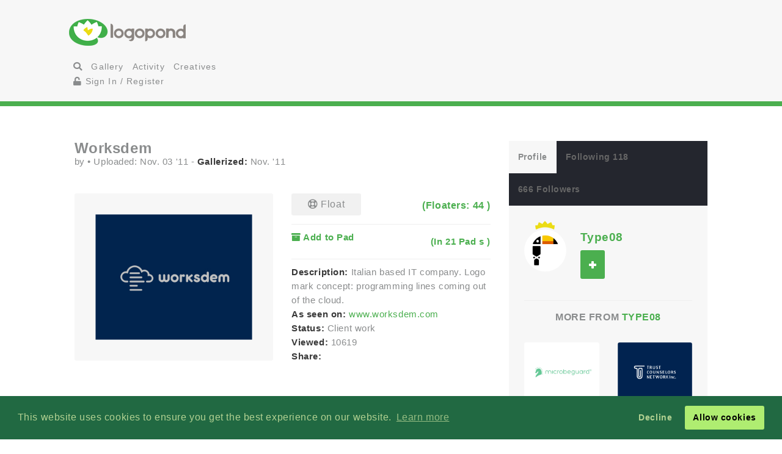

--- FILE ---
content_type: text/html; charset=UTF-8
request_url: https://logopond.com/Type08/showcase/detail/150984
body_size: 9405
content:
<!DOCTYPE HTML PUBLIC "-//W3C//DTD HTML 4.01 Transitional//EN"
"//www.w3.org/TR/html4/loose.dtd">
<html>
	<head>
		<meta charset='utf-8'>
		<meta name="viewport" content="width=device-width, initial-scale=1">
		<meta name="google-site-verification" content="e5nE-5DSpDOKpZyHjcmoOKUbKfu9xg7uGC1D4GbbYi8" />
		<meta property="og:title" content="Worksdem" />
		<meta property="og:image" content="/logos/2238ef05696dac07fe3e7e20dc0ac81b.png" />
          <meta property="og:description" content="" /> 
		<title>Logopond - Logo, Brand &amp; Identity Inspiration (Worksdem)</title>
		<script src="https://code.jquery.com/jquery-1.12.4.js"></script>
		<script type="text/javascript" src="https://code.jquery.com/ui/1.12.1/jquery-ui.js"></script>
		<script type="text/javascript" src="/assets/js/bootstrap.js"></script>
		<script type="text/javascript" src="/assets/js/mentions.js"></script>
		<script type="text/javascript" src="/assets/js/ajax_request.js"></script>
        		<script src="//m.servedby-buysellads.com/monetization.js" type="text/javascript"></script>

		<script type="text/javascript" src="//s7.addthis.com/js/300/addthis_widget.js#pubid=logopond"></script> 
		<script type="text/javascript">
	(function(){
		var bsa_optimize=document.createElement('script');
		bsa_optimize.type='text/javascript';
		bsa_optimize.async=true;
		bsa_optimize.src='https://cdn4.buysellads.net/pub/logopond.js?'+(new Date()-new Date()%600000);
		(document.getElementsByTagName('head')[0]||document.getElementsByTagName('body')[0]).appendChild(bsa_optimize);
	})();
</script>
        
        
		<link href='/assets/css/overrides.css' rel='stylesheet' media='all'  type='text/css'>
<script src="https://kit.fontawesome.com/e9599bc00c.js"></script>		<link rel="image_src" href="/logos/2238ef05696dac07fe3e7e20dc0ac81b.png" />
	
     </head>
	<body>
	<script> 
(function(){
  if(typeof _bsa !== 'undefined' && _bsa) {
    _bsa.init('stickybox', 'CK7D4277', 'placement:logopondcom');
    _bsa.init('flexbar', 'CKYDL2QU', 'placement:logopondcom');
  }
})();
</script>
		<header>
			<section class="large-11 medium-10 tween-10 small-10 large-centered medium-centered tween-centered small-centered row">
				<div class="medium-4 mleft tween-12 tleft">
					<h1 class="large-2 medium-12 tween-6 lleft tleft small-12">
						<a href='https://logopond.com/' class="lleft mleft tleft sleft">
							Home
						</a>
					</h1>
					<div id="main_nav" class="large-4 medium-12 tween-6 lleft mclear tleft small-12">
						<ul class="mains">
						<li class="menu lleft mleft tleft sleft">
				<a href="/search">
					<i class="fa fa-search" aria-hidden="true"></i>
				</a>
			</li>
			<li class="lleft mleft tleft sleft navsearch" id="panelThatSlides" style="display:none;">
				<form name="Search" method="GET" action="https://logopond.com/search/" >
					<label id="contentThatFades" class="lleft mleft tleft">
						<input type="text" name="terms" id="search" placeholder="Search..." value="" />
						<input type="hidden" name="searchtype" value="tag" />
					</label>
				</form>
			</li>
			<li class="menu lleft mleft tleft sleft">
				<a href='https://logopond.com/gallery/list/?gallery=featured&filter=' class=" " >
					Gallery
				</a>
			</li>
			<li class="menu lleft mleft tleft sleft">
				<a href='https://logopond.com/activity/list/' class="">
					Activity
				</a>
			</li>
			<li class="menu lleft mleft tleft sleft">
				<a href='https://logopond.com/creatives/list/?filter=all' class="">
					Creatives
				</a>
			</li>
						<li class="menu lleft mleft tleft sleft">
				<a href='https://logopond.com/auth/login'>
					<i class="fa fa-unlock" aria-hidden="true"></i> Sign In / Register
				</a>
							</li>
								</div>
					<div class="mcreatespaceclear tcreatespaceclear screatespaceclear">
					</div>
				</div>
				<div class="tcreatespace">
				</div>
				<div class="large-6 medium-8 lright mright tween-centered">
					
<!-- /8691100/Logopond_S2S_Leaderboard_ROS_ATF -->
<div id="bsa-zone_1578955643228-0_123456" style="z-index:500; text-align:right;"></div>


<div id="carbon-block"></div>

<script>
  fetch(new Request("https://pagead2.googlesyndication.com/pagead/js/adsbygoogle.js", { method: 'HEAD', mode: 'no-cors'})).then(function(response) {
    return true;
  }).catch(function(e) {
    var carbonScript = document.createElement("script");
    carbonScript.src = "//cdn.carbonads.com/carbon.js?serve=CE7DT2QN&placement=logopondcom";
    carbonScript.id = "_carbonads_js";
    document.getElementById("carbon-block").appendChild(carbonScript);
  });
</script>
				</div>
				<div class="clearer ">
				</div>
			</section>
		</header>
		<div class="clearer">
		</div>
		
		<!-- detail squeeze test -->
		
		<div class="detailsqueeze large-centered">
			
			<!--  -->
			
			<section class="large-8 medium-10 tween-10  small-10 large-centered medium-centered tween-centered small-centered">
				<div class="clearer">
									</div>
				
				<!--   -->
				
				<div class="large-8 medium-8 tween-7 small-12 lcolumns mcolumns tcolumns ">
					
     <div class="lcreatespace mcreatespace tcreatespace screatespace">
     </div>
     
     <!-------------------------------------           logo info          ----------------------------------------------------------------->
     
     <div id="logo_info_title" class="pushtop">
         
          <div class="detail_header large-12 medium-12 tween-12 small-12">
               <h2>
                    Worksdem               </h2>
               <p>
                    by
                    <a href="https://logopond.com//profile/" title="">
                                             </a>
                    &bull; Uploaded:
                    Nov. 03 '11                     <!-- gallery -->
                    
                                        - <span class="stardetail "></span>
                    <strong>Gallerized:</strong>
                    Nov. '11                                    </p>
          </div>
          
          <!-------------------------------------           logo display info          ----------------------------------------------------------------->
          
          <div class="large-6 medium-6 tween-12 small-12  lleft lcolumn_left mcolumn_left ">
                
                              <img title="Worksdem" src="/logos/2238ef05696dac07fe3e7e20dc0ac81b.png" alt="2238ef05696dac07fe3e7e20dc0ac81b.png" class="swapper at_include" />
               
               <!-------------------------------------        variations        ----------------------------------------------------------------->
               
               <div class="large-12 medium-12 tween-12 small-12   detail_variations row">
                    <div class="row">
                                             </div>
               </div>
          </div>
          
          <!-------------------------------------           logo detail info          ----------------------------------------------------------------->
          
          <div class="large-6 medium-6 tween-12 small-12 lcolumn_right mcolumn_right hook">
               
               <!-- float -->
               
               <div id="float_150984" class="float_150984 row">
               
                              <div class="boat deactive floatondetail" onclick="float(150984, , 's')">
                    <i class="far fa-life-ring" ></i> Float
               </div>
               <a class="txtright lright mright tright sright" href="https://logopond.com//showcase/floaters/150984">
                    <b>(Floaters:
                         44                         )</b>
               </a>
                             
               </div>
                <p class="clearer"></p>
               
               <!-- add to pad -->
               
               <p id="addpad_150984" class="pad row  clearer">
                                        <a href="javascript:void(0)" onclick="showpadlist(150984, )" class="lleft mleft sleft ">
                         <b><i class="fa fa-archive" aria-hidden="true"></i> Add to Pad</b>
                    </a>
                    <a class="txtright lright mright tright sright" href="https://logopond.com//showcase/pads/150984">
                         <b>(In
                              21                              Pad
                              s                              )</b>
                    </a>
                                   <div id="padlistcontainer" class="clearer">
               </div>
               </p>
               
               <!-- description -->
               <p >
                                        <strong>Description:</strong>
                    Italian based IT company. Logo mark concept: programming lines coming out of the cloud.                                        
                    <!-- website -->
                    
                                        <br>
                    <strong>As seen on:</strong>
                    <a rel="nofollow" href="https://www.worksdem.com" title="Worksdem">
                         www.worksdem.com                    </a>
                                                            <br>
                                        
                    <!-- status -->
                    
                    <strong>Status: </strong>
                    Client work                    <br>
                    <strong>Viewed:</strong>
                    10619                    
                    <!-- tags -->
                    
                                        <br>
                    <!-- share -->
                    
                    <strong class="lleft mleft sleft">Share: &nbsp;</strong>
                    <span class="addthis_sharing_toolbox ">
                    </span>
               <div class="clearer">
               </div>
               </p>
          </div>
     </div>
     <div class="lcreatespaceclear mcreatespaceclear tcreatespaceclear screatespaceclear">
     </div>
<div class="commentors pushtop">
          <h3 class="linebehind pushbottom"><span>Lets Discuss</span></h3>
                    <a name="314486">
          </a>
          <div id="s_314486" class="comments good">
               <div class="large-2 medium-3 tween-3 lcolumns mcolumns tcolumns">
                    <a href="https://logopond.com/Type and Signs/profile/52174">
                         			<div class="featured_crown_site"></div>
		<img class="gravatar" src="https://logopond.com/avatar/52174/TAS-Avatar-21-x.png" width="75" height="75"  alt="52174" />                    </a>
               </div>
               <div class="large-10 lcolumns mcolumns medium-9 tcolumns tween-9">
                    <a class="author_name lleft mleft" href="https://logopond.com/Type and Signs/profile/52174">
                         Type and Signs                         <small>
                         Nov. 03 '11                          </small>
                    </a>
                    <div class="smaller lleft mleft">
                                             </div>
                    <div class="clearer">
                    </div>
                    <p id="com_314486" class="olderreaders">
                         bellissimo lavoro ... mi piace veramente !                    </p>
                    <small>
                    <a href="javascript:void(0)" class="lcolumns lright" onclick="insertText('comments', ' @Type and Signs ');">Reply</a>
                    </small>
                    <div id="floatcom_314486" class="float_com314486">
                                                  <div class="left mleft tleft sleft">
                              
                               <div class="boatcom deactive floatondetail" onclick="floatcom(314486, , 'icon')">
          <i class="far fa-life-ring"></i></div>
                           
                         </div>
                                                                      </div>
               </div>
               <div class="clearer">
               </div>
          </div>
                    <a name="314552">
          </a>
          <div id="s_314552" class="comments good">
               <div class="large-2 medium-3 tween-3 lcolumns mcolumns tcolumns">
                    <a href="https://logopond.com/Type08/profile/13028">
                         			<div class="featured_crown_site"></div>
		<img class="gravatar" src="https://logopond.com/avatar/13028/t08pond.jpg" width="75" height="75"  alt="13028" />                    </a>
               </div>
               <div class="large-10 lcolumns mcolumns medium-9 tcolumns tween-9">
                    <a class="author_name lleft mleft" href="https://logopond.com/Type08/profile/13028">
                         Type08                         <small>
                         Nov. 03 '11                          </small>
                    </a>
                    <div class="smaller lleft mleft">
                                             </div>
                    <div class="clearer">
                    </div>
                    <p id="com_314552" class="olderreaders">
                         Grazie Bernd! Grazie tutti!                     </p>
                    <small>
                    <a href="javascript:void(0)" class="lcolumns lright" onclick="insertText('comments', ' @Type08 ');">Reply</a>
                    </small>
                    <div id="floatcom_314552" class="float_com314552">
                                                  <div class="left mleft tleft sleft">
                              
                               <div class="boatcom deactive floatondetail" onclick="floatcom(314552, , 'icon')">
          <i class="far fa-life-ring"></i></div>
                           
                         </div>
                                                                      </div>
               </div>
               <div class="clearer">
               </div>
          </div>
                    <a name="314691">
          </a>
          <div id="s_314691" class="comments good">
               <div class="large-2 medium-3 tween-3 lcolumns mcolumns tcolumns">
                    <a href="https://logopond.com/Mikeymike/profile/31327">
                         			<div class="featured_crown_site"></div>
		<img class="gravatar" src="https://logopond.com/avatar/31327/MIkeymike_avatar_bulb.jpg" width="75" height="75"  alt="31327" />                    </a>
               </div>
               <div class="large-10 lcolumns mcolumns medium-9 tcolumns tween-9">
                    <a class="author_name lleft mleft" href="https://logopond.com/Mikeymike/profile/31327">
                         Mikeymike                         <small>
                         Nov. 04 '11                          </small>
                    </a>
                    <div class="smaller lleft mleft">
                                             </div>
                    <div class="clearer">
                    </div>
                    <p id="com_314691" class="olderreaders">
                         yeah what Bernd said. ( it was nice right?) :) Damn Alen, you've been busy. excellent.                    </p>
                    <small>
                    <a href="javascript:void(0)" class="lcolumns lright" onclick="insertText('comments', ' @Mikeymike ');">Reply</a>
                    </small>
                    <div id="floatcom_314691" class="float_com314691">
                                                  <div class="left mleft tleft sleft">
                              
                               <div class="boatcom deactive floatondetail" onclick="floatcom(314691, , 'icon')">
          <i class="far fa-life-ring"></i></div>
                           
                         </div>
                                                                      </div>
               </div>
               <div class="clearer">
               </div>
          </div>
                    <a name="314704">
          </a>
          <div id="s_314704" class="comments good">
               <div class="large-2 medium-3 tween-3 lcolumns mcolumns tcolumns">
                    <a href="https://logopond.com/ColinTierney/profile/36711">
                         			<div class="featured_crown_site"></div>
		<img class="gravatar" src="https://logopond.com/avatar/36711/avatar_lp.jpg" width="75" height="75"  alt="36711" />                    </a>
               </div>
               <div class="large-10 lcolumns mcolumns medium-9 tcolumns tween-9">
                    <a class="author_name lleft mleft" href="https://logopond.com/ColinTierney/profile/36711">
                         ColinTierney                         <small>
                         Nov. 04 '11                          </small>
                    </a>
                    <div class="smaller lleft mleft">
                                             </div>
                    <div class="clearer">
                    </div>
                    <p id="com_314704" class="olderreaders">
                         simple. effective. nice work.                    </p>
                    <small>
                    <a href="javascript:void(0)" class="lcolumns lright" onclick="insertText('comments', ' @ColinTierney ');">Reply</a>
                    </small>
                    <div id="floatcom_314704" class="float_com314704">
                                                  <div class="left mleft tleft sleft">
                              
                               <div class="boatcom deactive floatondetail" onclick="floatcom(314704, , 'icon')">
          <i class="far fa-life-ring"></i></div>
                           
                         </div>
                                                                      </div>
               </div>
               <div class="clearer">
               </div>
          </div>
                    <a name="314709">
          </a>
          <div id="s_314709" class="comments good">
               <div class="large-2 medium-3 tween-3 lcolumns mcolumns tcolumns">
                    <a href="https://logopond.com/Sean Heisler/profile/22632">
                         			<div class="featured_crown_site"></div>
		<img class="gravatar" src="https://logopond.com/avatar/22632/Sean_Heisler_200x200_2.jpg" width="75" height="75"  alt="22632" />                    </a>
               </div>
               <div class="large-10 lcolumns mcolumns medium-9 tcolumns tween-9">
                    <a class="author_name lleft mleft" href="https://logopond.com/Sean Heisler/profile/22632">
                         Sean Heisler                         <small>
                         Nov. 04 '11                          </small>
                    </a>
                    <div class="smaller lleft mleft">
                                             </div>
                    <div class="clearer">
                    </div>
                    <p id="com_314709" class="olderreaders">
                         I agree, I really love the cohesive quality and sheer simplicity here.                    </p>
                    <small>
                    <a href="javascript:void(0)" class="lcolumns lright" onclick="insertText('comments', ' @Sean Heisler ');">Reply</a>
                    </small>
                    <div id="floatcom_314709" class="float_com314709">
                                                  <div class="left mleft tleft sleft">
                              
                               <div class="boatcom deactive floatondetail" onclick="floatcom(314709, , 'icon')">
          <i class="far fa-life-ring"></i></div>
                           
                         </div>
                                                                      </div>
               </div>
               <div class="clearer">
               </div>
          </div>
                    <a name="314790">
          </a>
          <div id="s_314790" class="comments good">
               <div class="large-2 medium-3 tween-3 lcolumns mcolumns tcolumns">
                    <a href="https://logopond.com/Type08/profile/13028">
                         			<div class="featured_crown_site"></div>
		<img class="gravatar" src="https://logopond.com/avatar/13028/t08pond.jpg" width="75" height="75"  alt="13028" />                    </a>
               </div>
               <div class="large-10 lcolumns mcolumns medium-9 tcolumns tween-9">
                    <a class="author_name lleft mleft" href="https://logopond.com/Type08/profile/13028">
                         Type08                         <small>
                         Nov. 04 '11                          </small>
                    </a>
                    <div class="smaller lleft mleft">
                                             </div>
                    <div class="clearer">
                    </div>
                    <p id="com_314790" class="olderreaders">
                         Thank you all guys, I really appreciate it!                     </p>
                    <small>
                    <a href="javascript:void(0)" class="lcolumns lright" onclick="insertText('comments', ' @Type08 ');">Reply</a>
                    </small>
                    <div id="floatcom_314790" class="float_com314790">
                                                  <div class="left mleft tleft sleft">
                              
                               <div class="boatcom deactive floatondetail" onclick="floatcom(314790, , 'icon')">
          <i class="far fa-life-ring"></i></div>
                           
                         </div>
                                                                      </div>
               </div>
               <div class="clearer">
               </div>
          </div>
                    <a name="314927">
          </a>
          <div id="s_314927" class="comments good">
               <div class="large-2 medium-3 tween-3 lcolumns mcolumns tcolumns">
                    <a href="https://logopond.com/pjmaster/profile/22412">
                         			<div class="featured_crown_site"></div>
		<img class="gravatar" src="https://logopond.com/avatar/22412/Untitled-1.png" width="75" height="75"  alt="22412" />                    </a>
               </div>
               <div class="large-10 lcolumns mcolumns medium-9 tcolumns tween-9">
                    <a class="author_name lleft mleft" href="https://logopond.com/pjmaster/profile/22412">
                         pjmaster                         <small>
                         Nov. 05 '11                          </small>
                    </a>
                    <div class="smaller lleft mleft">
                                             </div>
                    <div class="clearer">
                    </div>
                    <p id="com_314927" class="olderreaders">
                         Super simple but super cool.                    </p>
                    <small>
                    <a href="javascript:void(0)" class="lcolumns lright" onclick="insertText('comments', ' @pjmaster ');">Reply</a>
                    </small>
                    <div id="floatcom_314927" class="float_com314927">
                                                  <div class="left mleft tleft sleft">
                              
                               <div class="boatcom deactive floatondetail" onclick="floatcom(314927, , 'icon')">
          <i class="far fa-life-ring"></i></div>
                           
                         </div>
                                                                      </div>
               </div>
               <div class="clearer">
               </div>
          </div>
                    <a name="315177">
          </a>
          <div id="s_315177" class="comments good">
               <div class="large-2 medium-3 tween-3 lcolumns mcolumns tcolumns">
                    <a href="https://logopond.com/matjak/profile/28733">
                         <img class="gravatar" src="https://logopond.com/avatar/28733/matjak_avator_lge.png" width="75" height="75"  alt="28733" />                    </a>
               </div>
               <div class="large-10 lcolumns mcolumns medium-9 tcolumns tween-9">
                    <a class="author_name lleft mleft" href="https://logopond.com/matjak/profile/28733">
                         matjak                         <small>
                         Nov. 06 '11                          </small>
                    </a>
                    <div class="smaller lleft mleft">
                                             </div>
                    <div class="clearer">
                    </div>
                    <p id="com_315177" class="olderreaders">
                         Simplicity at its best, Alen :)                    </p>
                    <small>
                    <a href="javascript:void(0)" class="lcolumns lright" onclick="insertText('comments', ' @matjak ');">Reply</a>
                    </small>
                    <div id="floatcom_315177" class="float_com315177">
                                                  <div class="left mleft tleft sleft">
                              
                               <div class="boatcom deactive floatondetail" onclick="floatcom(315177, , 'icon')">
          <i class="far fa-life-ring"></i></div>
                           
                         </div>
                                                                      </div>
               </div>
               <div class="clearer">
               </div>
          </div>
                    <a name="315247">
          </a>
          <div id="s_315247" class="comments good">
               <div class="large-2 medium-3 tween-3 lcolumns mcolumns tcolumns">
                    <a href="https://logopond.com/Type08/profile/13028">
                         			<div class="featured_crown_site"></div>
		<img class="gravatar" src="https://logopond.com/avatar/13028/t08pond.jpg" width="75" height="75"  alt="13028" />                    </a>
               </div>
               <div class="large-10 lcolumns mcolumns medium-9 tcolumns tween-9">
                    <a class="author_name lleft mleft" href="https://logopond.com/Type08/profile/13028">
                         Type08                         <small>
                         Nov. 07 '11                          </small>
                    </a>
                    <div class="smaller lleft mleft">
                                             </div>
                    <div class="clearer">
                    </div>
                    <p id="com_315247" class="olderreaders">
                         Jovan, Matt, tnx fellaz!                     </p>
                    <small>
                    <a href="javascript:void(0)" class="lcolumns lright" onclick="insertText('comments', ' @Type08 ');">Reply</a>
                    </small>
                    <div id="floatcom_315247" class="float_com315247">
                                                  <div class="left mleft tleft sleft">
                              
                               <div class="boatcom deactive floatondetail" onclick="floatcom(315247, , 'icon')">
          <i class="far fa-life-ring"></i></div>
                           
                         </div>
                                                                      </div>
               </div>
               <div class="clearer">
               </div>
          </div>
                    <a name="323985">
          </a>
          <div id="s_323985" class="comments good">
               <div class="large-2 medium-3 tween-3 lcolumns mcolumns tcolumns">
                    <a href="https://logopond.com/IvanIlijasic/profile/73608">
                         <img class="gravatar" src="//www.gravatar.com/avatar.php?gravatar_id=d41d8cd98f00b204e9800998ecf8427e&amp;size=75&amp;default=https://logopond.com/img/logopondgravatar.gif&amp;border=fff"  width="75" height="75" />                    </a>
               </div>
               <div class="large-10 lcolumns mcolumns medium-9 tcolumns tween-9">
                    <a class="author_name lleft mleft" href="https://logopond.com/IvanIlijasic/profile/73608">
                         IvanIlijasic                         <small>
                         Dec. 27 '11                          </small>
                    </a>
                    <div class="smaller lleft mleft">
                                             </div>
                    <div class="clearer">
                    </div>
                    <p id="com_323985" class="olderreaders">
                         Nice, simple, effective. If it's not top secret - which font is used for this logo?                    </p>
                    <small>
                    <a href="javascript:void(0)" class="lcolumns lright" onclick="insertText('comments', ' @IvanIlijasic ');">Reply</a>
                    </small>
                    <div id="floatcom_323985" class="float_com323985">
                                                  <div class="left mleft tleft sleft">
                              
                               <div class="boatcom deactive floatondetail" onclick="floatcom(323985, , 'icon')">
          <i class="far fa-life-ring"></i></div>
                           
                         </div>
                                                                      </div>
               </div>
               <div class="clearer">
               </div>
          </div>
                    <a name="324017">
          </a>
          <div id="s_324017" class="comments good">
               <div class="large-2 medium-3 tween-3 lcolumns mcolumns tcolumns">
                    <a href="https://logopond.com/flit/profile/69804">
                         			<div class="featured_crown_site"></div>
		<img class="gravatar" src="https://logopond.com/avatar/69804/avatar_W.jpg" width="75" height="75"  alt="69804" />                    </a>
               </div>
               <div class="large-10 lcolumns mcolumns medium-9 tcolumns tween-9">
                    <a class="author_name lleft mleft" href="https://logopond.com/flit/profile/69804">
                         flit                         <small>
                         Dec. 27 '11                          </small>
                    </a>
                    <div class="smaller lleft mleft">
                                             </div>
                    <div class="clearer">
                    </div>
                    <p id="com_324017" class="olderreaders">
                         Excellent                    </p>
                    <small>
                    <a href="javascript:void(0)" class="lcolumns lright" onclick="insertText('comments', ' @flit ');">Reply</a>
                    </small>
                    <div id="floatcom_324017" class="float_com324017">
                                                  <div class="left mleft tleft sleft">
                              
                               <div class="boatcom deactive floatondetail" onclick="floatcom(324017, , 'icon')">
          <i class="far fa-life-ring"></i></div>
                           
                         </div>
                                                                      </div>
               </div>
               <div class="clearer">
               </div>
          </div>
                    <a name="325642">
          </a>
          <div id="s_325642" class="comments good">
               <div class="large-2 medium-3 tween-3 lcolumns mcolumns tcolumns">
                    <a href="https://logopond.com/Type08/profile/13028">
                         			<div class="featured_crown_site"></div>
		<img class="gravatar" src="https://logopond.com/avatar/13028/t08pond.jpg" width="75" height="75"  alt="13028" />                    </a>
               </div>
               <div class="large-10 lcolumns mcolumns medium-9 tcolumns tween-9">
                    <a class="author_name lleft mleft" href="https://logopond.com/Type08/profile/13028">
                         Type08                         <small>
                         Jan. 09 '12                          </small>
                    </a>
                    <div class="smaller lleft mleft">
                                             </div>
                    <div class="clearer">
                    </div>
                    <p id="com_325642" class="olderreaders">
                         Thanks guys! Font heavily customized, like 75%25 of it, beyond recognition :)                    </p>
                    <small>
                    <a href="javascript:void(0)" class="lcolumns lright" onclick="insertText('comments', ' @Type08 ');">Reply</a>
                    </small>
                    <div id="floatcom_325642" class="float_com325642">
                                                  <div class="left mleft tleft sleft">
                              
                               <div class="boatcom deactive floatondetail" onclick="floatcom(325642, , 'icon')">
          <i class="far fa-life-ring"></i></div>
                           
                         </div>
                                                                      </div>
               </div>
               <div class="clearer">
               </div>
          </div>
                    <div id="results">
          </div>
                    <p class="reg_com large-8 medium-8 small-8 large-centered medium-centered small-centered">
               Please login/signup to make a comment, registration is easy
          </p>
          <div class="large-8 medium-8 tween-8 small-12 large-centered medium-centered tween-centered small-centered">
               <div class="large-5 medium-5 tween-5 small-12 lleft mleft tleft sleft ">
                    <a href="/auth/login" class="button"> Sign in </a>
               </div>
               <div class="screatespaceclear">
               </div>
               <div class="large-5 medium-5 tween-5 small-12 lright mright tright sright">
                    <a href="/auth/signup" class="button" title="Login">Sign Up</a>
               </div>
          </div>
          <div class="clearpx">
          </div>
               </div>
				</div>
				
				<!--   -->
				
				<div class="large-4 medium-4 tween-5 small-12 lcolumns mcolumns tcolumns">
					
<div class="lcreatespace mcreatespace tcreatespace screatespace">
		</div>
		<div class="pushtop">
			<ul class="tabs">
				<li>
					<a class="large-4" href='#tab1'>
						Profile
					</a>
				</li>
				<li>
					<a class="large-4" href='#tab2'>
						Following 118					</a>
				</li>
				<li>
					<a class="large-4" href='#tab3'>
						666 Followers					</a>
				</li>
			</ul>
			<div id="wrap">
				<div id='tab1'>
					<div class="large-4 medium-3 tween-3 small-3 lleft mleft tleft sleft">
						<a href="https://logopond.com/Type08/profile/13028" title="Type08">
														<div class="featured_crown_site">
							</div>
														<img class="gravatar" src="https://logopond.com/avatar/13028/t08pond.jpg" width="100%" height="100%"  alt="13028" />						</a>
					</div>
					<div class="large-7 medium-8 tween-8 small-8 lright mright tright sright">
						<h3>
							<a href="https://logopond.com/Type08/profile/13028" title="Type08">
								Type08							</a>
							<br>
							<p class="lcolumn_left">
												<span id="id_13028">
				<a href="javascript:void(0)" class="button  favsmallfollow" onclick="follow(13028,  , 'follow', 'small')">Follow</a>
				</span>
										</p>
							<p class="lleft">
															</p>
						</h3>
					</div>
					<div class="lclear mclear tclear sclear">
					</div>
					
					<!-------------------------------------	          more from user         ----------------------------------------------------------------->
					
										<div class="row linetop">
						<h4 class="center_text pushbottom">More from
							<a href="https://logopond.com/Type08/profile/13028" title="Type08">
								Type08							</a>
						</h4>
						
						<!-- set up left right more from user -->
						
						<ul id="detail_more_logos" class="row">
														<li class="large-6 medium-6 tween-6 small-6 lcolumns mcolumns tcolumns scolumns ">
								<a href="https://logopond.com/Type08/showcase/detail/175582" title="Microbeguard" class="logo_image_a">
									<img src="/logos/fd1316d7bcca16fd0265023b39bd4b6a.png" alt="Microbeguard" width="100%" />
								</a>
							</li>
														<li class="large-6 medium-6 tween-6 small-6 lcolumns mcolumns tcolumns scolumns ">
								<a href="https://logopond.com/Type08/showcase/detail/166664" title="TCN" class="logo_image_a">
									<img src="/logos/300ad155a66f549ba5210d19f41a50cc.png" alt="TCN" width="100%" />
								</a>
							</li>
														<li class="large-6 medium-6 tween-6 small-6 lcolumns mcolumns tcolumns scolumns ">
								<a href="https://logopond.com/Type08/showcase/detail/175504" title="Yaourt Frozen Yogurt" class="logo_image_a">
									<img src="/logos/c27f7279a228f0adc49a52fa6672af25.png" alt="Yaourt Frozen Yogurt" width="100%" />
								</a>
							</li>
														<li class="large-6 medium-6 tween-6 small-6 lcolumns mcolumns tcolumns scolumns ">
								<a href="https://logopond.com/Type08/showcase/detail/166580" title="StartUp Capital" class="logo_image_a">
									<img src="/logos/b836283c2adad315f4c92130f8d7d701.png" alt="StartUp Capital" width="100%" />
								</a>
							</li>
														<li class="large-6 medium-6 tween-6 small-6 lcolumns mcolumns tcolumns scolumns ">
								<a href="https://logopond.com/Type08/showcase/detail/139260" title="WayPost" class="logo_image_a">
									<img src="/logos/a6fd551916f4e0e64fd81d884fe08511.png" alt="WayPost" width="100%" />
								</a>
							</li>
														<li class="large-6 medium-6 tween-6 small-6 lcolumns mcolumns tcolumns scolumns ">
								<a href="https://logopond.com/Type08/showcase/detail/153814" title="EyeDentity" class="logo_image_a">
									<img src="/logos/a6fe303655dad51166f1ad800962f88b.png" alt="EyeDentity" width="100%" />
								</a>
							</li>
													</ul>
						<div class="clear">
						</div>
											</div>
					<div class="row linetop">
						<div align="center" id="div-gpt-ad-300x250" class="detail_side thide shide pushtop">
							<!-- /8691100/Logopond_S2S_RightRail -->
<div id=bsa-zone_1578955737439-8_123456></div>
						</div>
					</div>
				</div>
				<div id='tab2'>
					<ul class="favuserlist">
		<li class="row">
		<a href="https://logopond.com/misterjones/profile/9543" class="block">
		<div class="left"> 
			<img class="gravatar" src="https://logopond.com/avatar/9543/tmlogo.jpg" width="35" height="35"  alt="9543" />		</div>
		<div class="name left push-1">
			misterjones		</div>
		</a>
	</li>
		<li class="row">
		<a href="https://logopond.com/Masterlevsha/profile/55621" class="block">
		<div class="left"> 
			<img class="gravatar" src="https://logopond.com/avatar/55621/Снимок_экрана_2022-01-10_19411121.jpg" width="35" height="35"  alt="55621" />		</div>
		<div class="name left push-1">
			Masterlevsha		</div>
		</a>
	</li>
		<li class="row">
		<a href="https://logopond.com/sebastiany/profile/13946" class="block">
		<div class="left"> 
			<img class="gravatar" src="https://logopond.com/avatar/13946/avatar200.jpg" width="35" height="35"  alt="13946" />		</div>
		<div class="name left push-1">
			sebastiany		</div>
		</a>
	</li>
		<li class="row">
		<a href="https://logopond.com/master_ino/profile/60764" class="block">
		<div class="left"> 
			<img class="gravatar" src="https://logopond.com/avatar/60764/11.png" width="35" height="35"  alt="60764" />		</div>
		<div class="name left push-1">
			master_ino		</div>
		</a>
	</li>
		<li class="row">
		<a href="https://logopond.com/ArtMachine/profile/1029" class="block">
		<div class="left"> 
			<img class="gravatar" src="https://logopond.com/avatar/1029/gravatar_big_black3.png" width="35" height="35"  alt="1029" />		</div>
		<div class="name left push-1">
			ArtMachine		</div>
		</a>
	</li>
		<li class="row">
		<a href="https://logopond.com/jerron/profile/19727" class="block">
		<div class="left"> 
			<img class="gravatar" src="https://logopond.com/avatar/19727/JA-logo.jpg" width="35" height="35"  alt="19727" />		</div>
		<div class="name left push-1">
			jerron		</div>
		</a>
	</li>
		<li class="row">
		<a href="https://logopond.com/djuksico/profile/225365" class="block">
		<div class="left"> 
			<img class="gravatar" src="https://logopond.com/avatar/225365/Avatar2.png" width="35" height="35"  alt="225365" />		</div>
		<div class="name left push-1">
			djuksico		</div>
		</a>
	</li>
		<li class="row">
		<a href="https://logopond.com/Rokac/profile/26493" class="block">
		<div class="left"> 
			<img class="gravatar" src="https://logopond.com/avatar/26493/Rokac_Logo_Update_Avatar.png" width="35" height="35"  alt="26493" />		</div>
		<div class="name left push-1">
			Rokac		</div>
		</a>
	</li>
	</ul>
<!--   -->
<div class="lcreatespaceclear mcreatespaceclear tcreatespaceclear screatespaceclear"></div> 
<!--   -->
<div class="">
<a href="https://logopond.com/Type08/profile/following/13028" class="button subprofiles large-6 medium-6 tween-6 small-6">More</a></div>				</div>
				<div id='tab3'>
					<ul class="favuserlist">
		<li class="row">
		<a href="https://logopond.com/funkeyBureau/profile/99425" class="block">
		<div class="left"> 
			<img class="gravatar" src="https://logopond.com/avatar/99425/funkey_logo01_small.jpg" width="35" height="35"  alt="99425" />		</div>
		<div class="name left push-1">
			funkeyBureau		</div>
		</a>
	</li>
		<li class="row">
		<a href="https://logopond.com/kswanny/profile/351433" class="block">
		<div class="left"> 
			<img class="gravatar" src="https://logopond.com/avatar/351433/14223.jpg" width="35" height="35"  alt="351433" />		</div>
		<div class="name left push-1">
			kswanny		</div>
		</a>
	</li>
		<li class="row">
		<a href="https://logopond.com/bobby999/profile/16086" class="block">
		<div class="left"> 
			<img class="gravatar" src="//www.gravatar.com/avatar.php?gravatar_id=d41d8cd98f00b204e9800998ecf8427e&amp;size=35&amp;default=https://logopond.com/img/logopondgravatar.gif&amp;border=fff"  width="35" height="35" />		</div>
		<div class="name left push-1">
			bobby999		</div>
		</a>
	</li>
		<li class="row">
		<a href="https://logopond.com/srd/profile/16606" class="block">
		<div class="left"> 
			<img class="gravatar" src="https://logopond.com/avatar/16606/srd3.png" width="35" height="35"  alt="16606" />		</div>
		<div class="name left push-1">
			srd		</div>
		</a>
	</li>
		<li class="row">
		<a href="https://logopond.com/juanestem/profile/8302" class="block">
		<div class="left"> 
			<img class="gravatar" src="https://logopond.com/avatar/8302/421906_10150613070795748_1095297751_n.jpg" width="35" height="35"  alt="8302" />		</div>
		<div class="name left push-1">
			juanestem		</div>
		</a>
	</li>
		<li class="row">
		<a href="https://logopond.com/skoljkica/profile/13571" class="block">
		<div class="left"> 
			<img class="gravatar" src="https://logopond.com/avatar/13571/logopond.jpg" width="35" height="35"  alt="13571" />		</div>
		<div class="name left push-1">
			skoljkica		</div>
		</a>
	</li>
		<li class="row">
		<a href="https://logopond.com/artoklay/profile/75915" class="block">
		<div class="left"> 
			<img class="gravatar" src="https://logopond.com/avatar/75915/image_10.png" width="35" height="35"  alt="75915" />		</div>
		<div class="name left push-1">
			artoklay		</div>
		</a>
	</li>
		<li class="row">
		<a href="https://logopond.com/fellipevilldesigner/profile/116224" class="block">
		<div class="left"> 
			<img class="gravatar" src="https://logopond.com/avatar/116224/12.jpg" width="35" height="35"  alt="116224" />		</div>
		<div class="name left push-1">
			fellipevilldesigner		</div>
		</a>
	</li>
	</ul>

<!--   -->
<div class="lcreatespaceclear mcreatespaceclear tcreatespaceclear screatespaceclear"></div> 
<!--   -->
<div class="">
<a href="https://logopond.com/Type08/profile/followers/13028" class="button subprofiles large-6 medium-6 tween-6 small-6">More</a></div>				</div>
			</div>
		</div>
				</div>
			</section>
			
			<!-- detail squeeze test -->
			
		</div>
		
		<!--  -->
		
		<div class="lcreatespace mcreatespace tcreatespace screatespace">
		</div>
		<section id="newsletter" class="large-12 medium-12 tween-12 small-12 row">
			<div class="large-5 lleft medium-10 medium-centered tween-centered small-10 tween-10">
				
			<section class="large-9 medium-12 small-12 lright medium-centered  tween-centered small-centered" style="text-align:center">
				<!-- Begin MailChimp Signup Form -->
				<link href="//cdn-images.mailchimp.com/embedcode/classic-10_7.css" rel="stylesheet" type="text/css">
				<style type="text/css">
	#mc_embed_signup{background:#fff; clear:left; font:14px Helvetica,Arial,sans-serif; }
	/* Add your own MailChimp form style overrides in your site stylesheet or in this style block.
	   We recommend moving this block and the preceding CSS link to the HEAD of your HTML file. */
</style>
				<form action="//logopond.us4.list-manage.com/subscribe/post?u=6bda5442a0b44b7ed739f002e&amp;id=5638f2ca6f" method="post" id="mc-embedded-subscribe-form" name="mc-embedded-subscribe-form" class="validate" target="_blank" novalidate style="margin-top:15px;">
					<div id="mc_embed_signup_scroll">
						<div class="mc-field-group">
							<div id="mce-responses" class="clear">
								<div class="response" id="mce-error-response" style="display:none">
								</div>
								<div class="response" id="mce-success-response" style="display:none">
								</div>
							</div>
							<fieldset>
								<label for="mce-EMAIL" class="lleft mleft tleft sleft large-9 medium-10 tween-10 small-12">
									<input type="email" value="" name="EMAIL" class=" required email" id="mce-EMAIL" placeholder="Join Mailing List - Email Address">
									 
								</label> 
								<label class="lleft mleft tleft sleft">
								<input type="submit" value="Subscribe" name="subscribe" id="mc-embedded-subscribe" class="button" style="padding-top:15px; padding-bottom:15px; top:-5px"></label>
							</fieldset>
						</div>
						<div style="position: absolute; left: -5000px;" aria-hidden="true">
							<input type="text" name="b_6bda5442a0b44b7ed739f002e_5638f2ca6f" tabindex="-1" value="">
						</div>
					</div>
				</form>
				<script type='text/javascript' src='//s3.amazonaws.com/downloads.mailchimp.com/js/mc-validate.js'></script><script type='text/javascript'>(function($) {window.fnames = new Array(); window.ftypes = new Array();fnames[0]='EMAIL';ftypes[0]='email';fnames[1]='FNAME';ftypes[1]='text';fnames[2]='LNAME';ftypes[2]='text';fnames[3]='MMERGE3';ftypes[3]='text';fnames[4]='MMERGE4';ftypes[4]='text';fnames[5]='MMERGE5';ftypes[5]='text';fnames[6]='MMERGE6';ftypes[6]='text';fnames[7]='MMERGE7';ftypes[7]='text';fnames[8]='MMERGE8';ftypes[8]='text';fnames[9]='MMERGE9';ftypes[9]='text';fnames[10]='MMERGE10';ftypes[10]='text';fnames[11]='MMERGE11';ftypes[11]='text';fnames[12]='MMERGE12';ftypes[12]='text';fnames[13]='MMERGE13';ftypes[13]='text';fnames[14]='MMERGE14';ftypes[14]='text';fnames[15]='MMERGE15';ftypes[15]='text';fnames[16]='COMPANY';ftypes[16]='text';fnames[17]='PHONE';ftypes[17]='phone';fnames[18]='ADDRESS';ftypes[18]='address';fnames[19]='LATITUDE';ftypes[19]='text';fnames[20]='LONGITUDE';ftypes[20]='text';fnames[21]='ADDED_ON';ftypes[21]='date';}(jQuery));var $mcj = jQuery.noConflict(true);</script>
				<!--End mc_embed_signup-->
			</section>
              
	
			</div>
			<div class="large-7 lright medium-12 medium-centered lright tween-centered shide">
				<!-- /8691100/Logopond_S2S_Leaderboard_ROS_BTF -->
<div id="bsa-zone_1578955694354-5_123456"></div>			</div>
		</section>
		<footer class="large-12 medium-12 tween-12 small-12 row">
			<section class="large-10 medium-10 tween-10 small-10 large-centered medium-centered tween-centered small-centered">
				
				<!--     -->
				
				<div class="large-2 medium-3 tween-3 small-5 lcolumns mcolumns tcolumns">
					<img src="/assets/img/logo-footer.png" />
				</div>
				<br>
				<dl class="large-3 medium-9 tween-9 small-12 lcolumns mcolumns tleft">
					<dt>Logopond is Inspiration</dt>
					<dd>Logopond is an inspirational site &amp; showcase of identity work from designers of varying abilities all across the world. We seek to inspire and improve the talents of our design family through shared knowledge and helpful experiences. <br> <br>
					<a class="button large-6 medium-3 tween-4 small-6" href="/algae/about">
							About
						</a>
						</dd>
				</dl>
				
				<!--     -->
				<div class="mcreatespace tcreatespace screatespace">
				</div>
				<div class="large-2 medium-3 tween-3 small-5 lcolumns mcolumns tcolumns sleft">
					<img src="/assets/img/logomilk-footer.png" />
				</div>
				<dl class="large-3 medium-6 tween-6 small-12 lcolumns mcolumns tleft sleft">
					<dt>Identity Purist</dt>
					<dd>It is important that we do not forget our roots and fundamentals.<br>
						<br>
						With the help of
						<a class="inline" href="http://designabot.net">
							Rich Scott
						</a>
						and several others we have curated some of the best black &amp; white identities logopond has to offer!<br>
						<br>
						<a class="button large-6 medium-3 tween-4 small-6" href="/logomilk/bw">
							More
						</a>
					</dd>
				</dl>
				
				<!--     -->
						<div class="screatespace sclear">
				</div>	
				<dl class="large-2 medium-2 tween-3 small-12 lcolumns mcolumns tcolumns">
					<dt>Social Waters</dt>
					<dd>
						<a href="http://www.facebook.com/groups/141975825721/">
							Facebook
						</a>
					</dd>
					<dd>
						<a href="http://twitter.com/logopond" title="Twitter">
							Twitter
						</a>
					</dd>
					<dd>
						<a href="http://pinterest.com/logopond/" title="Pinterest">
							Pinterest
						</a>
					</dd>

					
					<dd>
						<a  href="https://www.instagram.com/logopondofficial/" title="Instagram">
							Instagram
						</a>
					</dd>
					
					
					<dd>
						<a href="/eps/logopond_icon_set.zip"> 
							Logopond Icons 
						</a>
					</dd>
					<dt>Partners</dt>
					<dd style="margin:10px 0">
						<a href="http://logobaker.ru" title="LogoBaker">
							<img src="/eps/logobaker.png" />
						</a>
					</dd>
                    <dd><!--
						<a href="https://www.elephantmark.com/">
							<img src="/assets/img/ElephantMark_175x36.png"/>
						</a>
					</dd>
					
					<dd>
						<a href="http://leologos.com/">
							Smart Logos
						</a>
					</dd>-->
					
					
					
				</dl>
				 
			
			</section>
		</footer>

<link rel="stylesheet" type="text/css" href="//cdnjs.cloudflare.com/ajax/libs/cookieconsent2/3.1.0/cookieconsent.min.css" />
<script src="//cdnjs.cloudflare.com/ajax/libs/cookieconsent2/3.1.0/cookieconsent.min.js"></script>
<script>
window.addEventListener("load", function(){
window.cookieconsent.initialise({
  "palette": {
    "popup": {
      "background": "#216942",
      "text": "#b2d192"
    },
    "button": {
      "background": "#afed71"
    }
  },
  "type": "opt-out"
})});
  (function(){
    var fullres = document.createElement('script');
    fullres.async = true;
    fullres.src = 'https://t.fullres.net/logopond.js?'+(new Date()-new Date()%43200000);
    document.head.appendChild(fullres);
  })();
</script>		<div class="copyright large-12 medium-12 tween-12 small-12">
			<section class="large-9 medium-10 tween-10 small-10 large-centered medium-centered tween-centered small-centered row">
				
					Logopond &copy; 2006 - 2026				
					<a href="mailto:logopondnoreply@gmail.com" title="contact">
						Contact: Management
					</a>
					|
					<a href="https://logopond.com/algae/tos" title="Terms of Service">
						Terms of Service
					</a>
					|
					<a href="https://logopond.com/algae/pp" title="Privacy Policy">
						Privacy Policy
					</a>
					|
					<a href="http://logopond.bsa-whitelabel.com">
						Advertise
					</a>
				 
				
			</section>
		</div>
<!-- Pinterest Tag -->
<script>
!function(e){if(!window.pintrk){window.pintrk = function () {
window.pintrk.queue.push(Array.prototype.slice.call(arguments))};var
  n=window.pintrk;n.queue=[],n.version="3.0";var
  t=document.createElement("script");t.async=!0,t.src=e;var
  r=document.getElementsByTagName("script")[0];
  r.parentNode.insertBefore(t,r)}}("https://s.pinimg.com/ct/core.js");
pintrk('load', '2613409854836', {em: '<user_email_address>'});
pintrk('page');
</script>
<noscript>
<img height="1" width="1" style="display:none;" alt=""
  src="https://ct.pinterest.com/v3/?event=init&tid=2613409854836&pd[em]=<hashed_email_address>&noscript=1" />
</noscript>
<!-- end Pinterest Tag -->			<!-- Google tag (gtag.js) -->
<script async src="https://www.googletagmanager.com/gtag/js?id=G-30417SL5FR"></script>
<script>
  window.dataLayer = window.dataLayer || [];
  function gtag(){dataLayer.push(arguments);}
  gtag('js', new Date());

  gtag('config', 'G-30417SL5FR');
</script>

	</body>
</html>